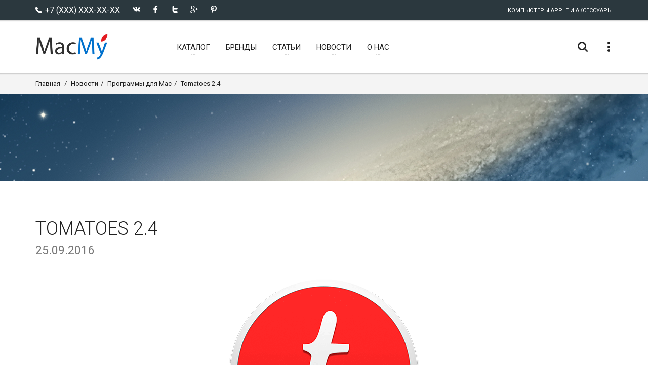

--- FILE ---
content_type: text/html; charset=UTF-8
request_url: https://macmy.ru/news/10140-tomatoes
body_size: 9102
content:
<!DOCTYPE html>
<html lang="ru-RU">
<head>
    <meta charset="utf-8">
    <title>Tomatoes 2.4</title>
    <meta name="description" content="С Tomatoes Вы можете организовать Ваши задачи повысить эффективность работы и сделать Ваше время более продуктивнымTomatoes использует iCloud для синх" />
    <meta name="keywords" content="Новости" />
    <meta name="author" content="friendlycms.ru">
    <link rel="shortcut icon" href="favicon.ico">
    <link rel="icon" href="/favicon.ico" type="image/x-icon">
    <meta name="viewport" content="width=device-width, initial-scale=1.0">
    <link href='https://fonts.googleapis.com/css?family=Roboto:300,300italic,400,400italic,700,700italic&amp;subset=cyrillic' rel='stylesheet' type='text/css'>
    
    <link rel="alternate" type="application/rss+xml" title="RSS" href="http://macmy.ru/rss/rss.php" />
    <link href="/design/my/css/mini.php?type=css&files=00-bmiicon,01-icons,02-waves,03-lato,04-slick,05-slick-theme,06-nouislider,07-style,08-bmi,09-bmi-custom,10-layerslider,11-view360,12-custom" rel="stylesheet" type="text/css">
    
    <link rel="stylesheet" type="text/css" href="/design/my/css/skins/macmy.css" media="all" />
    
    
    <!--[if IE]>
    <link rel="stylesheet" href="/design/my/css/ie.css">
    <![endif]-->
    <!--[if lte IE 8]>
    <script src="http://cdnjs.cloudflare.com/ajax/libs/respond.js/1.3.0/respond.js"></script>
    <script src="http://cdnjs.cloudflare.com/ajax/libs/html5shiv/3.7/html5shiv.js"></script>
    <![endif]-->

      
      
      <script src="/design/my/js/mini.php?type=javascript&files=jquery.min,View360.min"></script>
      <script src="/core/user/js/mini.php?type=javascript&files=add-to-cart.user,catalogSearch.user,catalog.user,core.user,mylocation.user,navmenu.user,utils.user,products.user"></script><script src="/design/my/js/modernizr.js"></script>

</head>

<body>
    
    <!-- Yandex.Metrika counter -->
<script type="text/javascript" >
   (function(m,e,t,r,i,k,a){m[i]=m[i]||function(){(m[i].a=m[i].a||[]).push(arguments)};
   m[i].l=1*new Date();k=e.createElement(t),a=e.getElementsByTagName(t)[0],k.async=1,k.src=r,a.parentNode.insertBefore(k,a)})
   (window, document, "script", "https://mc.yandex.ru/metrika/tag.js", "ym");

   ym(46569360, "init", {
        id:46569360,
        clickmap:true,
        trackLinks:true,
        accurateTrackBounce:true,
        webvisor:true
   });
</script>
<noscript><div><img src="https://mc.yandex.ru/watch/46569360" style="position:absolute; left:-9999px;" alt="" /></div></noscript>
<!-- /Yandex.Metrika counter -->
    

    <!-- Modal Search -->
    <div class="overlay overlay-scale">
        <button type="button" class="overlay-close"> ✕ </button>
        <div class="overlay__content" id="search-item">
            <form method="GET" name="form_search" id="form_search" action="/search/filter/" class="search-form outer">
                <div class="input-group input-group--wd">
                    <input type="text" id='searchbox' name="searchWords" autocomplete='off' maxLength=40 value='' class="input--full" placeholder="Умный поиск ...">
                    <span class="input-group__bar"></span>
                </div>
                <button class="btn btn--wd text-uppercase wave waves-effect">Искать</button>
            </form>
            <script>
            $('#searchbox').preSearch('init',{
                appendToElement:'body #search-item',
                top_offset : 194,
                left_offset : 0,
                onSelect: function(data) { $("#searchbox").val(data.title); }
            });
            </script>
        </div>
    </div>


    <div class="wrapper">
        <!-- Header section -->
        <header class="header header--sticky">
            <div class="header-line hidden-xs">
                <div class="container">
                    <div class="pull-left">
                                            <!--noindex-->
                        <div class="social-links social-links--colorize">
                            <ul>
                                <li class="social-links__item">
                                    <span class="icon icon-telephone"></span><span class="text-uppercase"> +7 (XXX) XXX-XX-XX</span>
                                </li>
                                <li class="social-links__item">
                                    <a class="icon icon-vk" href="http://vkontakte.ru/share.php?url=http%3A%2F%2Fmacmy.ru&title=Tomatoes+2.4&description=%D0%A1+Tomatoes+%D0%92%D1%8B+%D0%BC%D0%BE%D0%B6%D0%B5%D1%82%D0%B5+%D0%BE%D1%80%D0%B3%D0%B0%D0%BD%D0%B8%D0%B7%D0%BE%D0%B2%D0%B0%D1%82%D1%8C+%D0%92%D0%B0%D1%88%D0%B8+%D0%B7%D0%B0%D0%B4%D0%B0%D1%87%D0%B8+%D0%BF%D0%BE%D0%B2%D1%8B%D1%81%D0%B8%D1%82%D1%8C+%D1%8D%D1%84%D1%84%D0%B5%D0%BA%D1%82%D0%B8%D0%B2%D0%BD%D0%BE%D1%81%D1%82%D1%8C+%D1%80%D0%B0%D0%B1%D0%BE%D1%82%D1%8B+%D0%B8+%D1%81%D0%B4%D0%B5%D0%BB%D0%B0%D1%82%D1%8C+%D0%92%D0%B0%D1%88%D0%B5+%D0%B2%D1%80%D0%B5%D0%BC%D1%8F+%D0%B1%D0%BE%D0%BB%D0%B5%D0%B5+%D0%BF%D1%80%D0%BE%D0%B4%D1%83%D0%BA%D1%82%D0%B8%D0%B2%D0%BD%D1%8B%D0%BCTomatoes+%D0%B8%D1%81%D0%BF%D0%BE%D0%BB%D1%8C%D0%B7%D1%83%D0%B5%D1%82+iCloud+%D0%B4%D0%BB%D1%8F+%D1%81%D0%B8%D0%BD%D1%85&image=http%3A%2F%2Fmacmy.ru%2Fimages%2Flogo%2Fsite_big_logo.png&noparse=true" rel="nofollow" onclick="window.open(this.href, this.title, 'toolbar=0, status=0, width=548, height=325'); return false" title="Сохранить в Вконтакте" target="_parent"></a>
                                </li>
                                <li class="social-links__item">
                                    <a class="icon icon-facebook" href="http://www.facebook.com/sharer.php?s=100&p[url]=http%3A%2F%2Fmacmy.ru&p[title]=Tomatoes+2.4&p[summary]=%D0%A1+Tomatoes+%D0%92%D1%8B+%D0%BC%D0%BE%D0%B6%D0%B5%D1%82%D0%B5+%D0%BE%D1%80%D0%B3%D0%B0%D0%BD%D0%B8%D0%B7%D0%BE%D0%B2%D0%B0%D1%82%D1%8C+%D0%92%D0%B0%D1%88%D0%B8+%D0%B7%D0%B0%D0%B4%D0%B0%D1%87%D0%B8+%D0%BF%D0%BE%D0%B2%D1%8B%D1%81%D0%B8%D1%82%D1%8C+%D1%8D%D1%84%D1%84%D0%B5%D0%BA%D1%82%D0%B8%D0%B2%D0%BD%D0%BE%D1%81%D1%82%D1%8C+%D1%80%D0%B0%D0%B1%D0%BE%D1%82%D1%8B+%D0%B8+%D1%81%D0%B4%D0%B5%D0%BB%D0%B0%D1%82%D1%8C+%D0%92%D0%B0%D1%88%D0%B5+%D0%B2%D1%80%D0%B5%D0%BC%D1%8F+%D0%B1%D0%BE%D0%BB%D0%B5%D0%B5+%D0%BF%D1%80%D0%BE%D0%B4%D1%83%D0%BA%D1%82%D0%B8%D0%B2%D0%BD%D1%8B%D0%BCTomatoes+%D0%B8%D1%81%D0%BF%D0%BE%D0%BB%D1%8C%D0%B7%D1%83%D0%B5%D1%82+iCloud+%D0%B4%D0%BB%D1%8F+%D1%81%D0%B8%D0%BD%D1%85&p[images][0]=http%3A%2F%2Fmacmy.ru%2Fimages%2Flogo%2Fsite_big_logo.png" rel="nofollow" onclick="window.open(this.href, this.title, 'toolbar=0, status=0, width=548, height=325'); return false" title="Поделиться на Фейсбук" target="_parent"></a>
                                </li>
                                <li class="social-links__item">
                                    <a class="icon icon-twitter" href="http://twitter.com/share?text=Tomatoes+2.4&url=http%3A%2F%2Fmacmy.ru" rel="nofollow" title="Поделиться в Твиттере" onclick="window.open(this.href, this.title, 'toolbar=0, status=0, width=548, height=325'); return false" target="_parent"></a>
                                </li>
                                <li class="social-links__item">
                                    <a class="icon icon-google" href="https://plus.google.com/share?url=http%3A%2F%2Fmacmy.ru" rel="nofollow" onclick="window.open(this.href, this.title, 'toolbar=0, status=0, width=400, height=500'); return false" target="_parent" title="Поделиться в Google+" target="_parent"></a>
                                </li>
                                <li class="social-links__item">
                                    <a class="icon icon-pinterest" href="http://www.pinterest.com/pin/create/button/?url=http%3A%2F%2Fmacmy.ru&media=http%3A%2F%2Fmacmy.ru%2Fimages%2Flogo%2Fsite_big_logo.png&description=%D0%A1+Tomatoes+%D0%92%D1%8B+%D0%BC%D0%BE%D0%B6%D0%B5%D1%82%D0%B5+%D0%BE%D1%80%D0%B3%D0%B0%D0%BD%D0%B8%D0%B7%D0%BE%D0%B2%D0%B0%D1%82%D1%8C+%D0%92%D0%B0%D1%88%D0%B8+%D0%B7%D0%B0%D0%B4%D0%B0%D1%87%D0%B8+%D0%BF%D0%BE%D0%B2%D1%8B%D1%81%D0%B8%D1%82%D1%8C+%D1%8D%D1%84%D1%84%D0%B5%D0%BA%D1%82%D0%B8%D0%B2%D0%BD%D0%BE%D1%81%D1%82%D1%8C+%D1%80%D0%B0%D0%B1%D0%BE%D1%82%D1%8B+%D0%B8+%D1%81%D0%B4%D0%B5%D0%BB%D0%B0%D1%82%D1%8C+%D0%92%D0%B0%D1%88%D0%B5+%D0%B2%D1%80%D0%B5%D0%BC%D1%8F+%D0%B1%D0%BE%D0%BB%D0%B5%D0%B5+%D0%BF%D1%80%D0%BE%D0%B4%D1%83%D0%BA%D1%82%D0%B8%D0%B2%D0%BD%D1%8B%D0%BCTomatoes+%D0%B8%D1%81%D0%BF%D0%BE%D0%BB%D1%8C%D0%B7%D1%83%D0%B5%D1%82+iCloud+%D0%B4%D0%BB%D1%8F+%D1%81%D0%B8%D0%BD%D1%85" rel="nofollow" onclick="window.open(this.href, this.title, 'toolbar=0, status=0, width=548, height=325'); return false" title="Добавить Pin" target="_parent"></a>
                                </li>
                            </ul>
                        </div>
                        <!--/noindex-->
                    </div>
                    <div class="pull-right">
                        <div class="user-links">
                            <ul>
                                <li class="user-links__item user-links__item--separate">Компьютеры Apple и Аксессуары</li>
                            </ul>
                        </div>
                    </div>
                </div>
            </div>
            <nav class="navbar navbar-wd" id="navbar">
                <div class="container">
                    <div class="navbar-header">
                        <button type="button" class="navbar-toggle" id="slide-nav"> <span class="icon-bar"></span> <span class="icon-bar"></span> <span class="icon-bar"></span> </button>
                        <a class="logo" href="/">
                            <img class="logo-default" src="/design/my/img/logo/logo.png" width="144" onerror="this.onerror=null; this.src='/design/my/img/logo.png'">
                            <img class="logo-mobile" src="/design/my/img/logo/logo-wh.svg">
                            <img class="logo-transparent" src="/design/my/img/logo/logo-wh.svg">
                        </a>
                    </div>
                    <div class="pull-left search-focus-fade" id="slidemenu">
                        <div class="slidemenu-close visible-xs">✕</div>
                        <ul class="nav navbar-nav">
                            <li class="menu-large"><a href="/catalog" class="dropdown-toggle"><span class="link-name">Каталог</span><span class="caret caret--dots"></span></a>
	<div class="dropdown-menu megamenu animated fadeIn">
		<div class="container">
			<ul class="megamenu__columns">
				<li class="megamenu__columns__top-block text-uppercase">
					<ul>
						<li><span class="icon icon-box icon--lg"></span><a href="/catalog/activity/gifts">Товары с подарками</a></li>
						<li><span class="icon icon-shop-label icon--lg"></span><a href="/catalog/activity/spec">Спецпредложения</a></li>
					</ul>
				</li>
				<li class="level-menu level1">
					<ul>
						<li class="title"><a href="/catalog/mac-pro">Mac Pro</a></li>
						<li class="level2"><a href="/catalog/apple-mac-pro-quad-core-28-ghz">Apple Mac Pro Quad Core 2.8 GHz</a></li>
						<li class="level2"><a href="/catalog/apple-mac-pro-eight-core-28-ghz">Apple Mac Pro Eight Core 2.8 GHz</a></li>
						<li class="level2"><a href="/catalog/apple-mac-pro-eight-core-30-ghz">Apple Mac Pro Eight Core 3.0 GHz</a></li>
						<li class="level2"><a href="/catalog/apple-mac-pro-eight-core-32-ghz">Apple Mac Pro Eight Core 3.2 GHz</a></li>
					</ul>
				</li>
				<li class="level-menu level1">
					<ul>
						<li class="title"><a href="/catalog/memory-for-mac-pro">Память для Mac Pro</a></li>
						<li class="level2"><a href="/catalog/32gb-8x4-800mhz-ecc-fbdimm-memory">32Gb (4 x 8) 800 МГц ECC FB-DIMM память</a></li>
						<li class="level2"><a href="/catalog/16gb-4x4-800mhz-ecc-fbdimm-memory">16Gb (4 x 4) 800 МГц ECC FB-DIMM память</a></li>
						<li class="level2"><a href="/catalog/8gb-2x4-800mhz-ecc-fbdimm-memory">8Gb (2 x 4) 800 МГц ECC FB-DIMM память</a></li>
						<li class="level2"><a href="/catalog/memory-for-mac-pro/filter/?filterType=catalog&searchWords=&applyFilter=1&catalogUri=catalog&currentCategorySlug=%2Fmemory-for-mac-pro&currentCatId=2&character%5B2%5D%5B%5D=7&character%5B2%5D%5B%5D=8&min-price=500&max-price=32000">Память для Mac Pro 4.1 и 5.1</a></li>
					</ul>
				</li>
				<li class="level-menu level1">
					<ul>
						<li class="title"><a href="/catalog/video-card-for-mac">Видеокарты для Mac Pro</a></li>
						<li class="level2"><a href="/catalog/gigabyte-gtx-680-2gb-for-mac-pro">Gigabyte GTX 680 2GB видеокарта для Mac Pro</a></li>
						<li class="level2"><a href="/catalog/gigabyte-gtx-680-4gb-for-mac-pro">Gigabyte GTX 680 4GB видеокарта для Mac Pro</a></li>
						<li class="level2"><a href="/catalog/msi-gtx-680-2gb-for-mac-pro">MSI GTX 680 2Gb видеокарта для Mac Pro</a></li>
						<li class="level2"><a href="/catalog/asus-gtx-680-2gb-for-mac-pro">Asus GTX 680 2GB видеокарта для Mac Pro</a></li>
						<li class="level2"><a href="/catalog/ati-radeon-hd5770-1gb-for-mac-pro">ATI Radeon HD 5770 видеокарта для Mac Pro</a></li>
						<li class="level2"><a href="/catalog/ati-radeon-hd2600xt-256mb-for-mac-pro">ATI HD2600XT 256Мб видеокарта для Mac Pro</a></li>
					</ul>
				</li>
				<li class="level-menu level1">
					<ul>
						<li class="title"><a href="/catalog/option-for-mac">Опции для Mac Pro</a></li>
						<li class="level2"><a href="/catalog/orico-25-to-35-adapter-ssd-for-mac-pro">Orico 2.5" в 3.5" адаптер SSD для Mac Pro</a></li>
						<li class="level2"><a href="/catalog/apple-mb988z-a-wi-fi-extreme">Apple MB988Z/A Wi-Fi модуль для Mac Pro</a></li>
						<li class="level2"><a href="/catalog/macmy-pci-e-usb-30-4-ports">MacMy PCI-e USB 3.0 адаптер на 4 порта</a></li>
						<li class="level2"><a href="/catalog/apple-ma687zma-bluetooth">Apple MA687ZM/A Bluetooth модуль для Mac Pro</a></li>
						<li class="level2"><a href="/catalog/apple-mac-pro-a1186-cpu-heatsink">Apple Mac Pro A1186 CPU Heatsink</a></li>
						<li class="level2"><a href="/catalog/intel-xeon-e5462-slant-c0-harpertown">Intel Xeon E5462 процессор для Mac Pro</a></li>
					</ul>
				</li>
				<li class="megamenu__columns__bottom-block text-uppercase">
					<ul>
						<li><span class="icon icon-award icon--lg"></span><a href="/catalog/activity/hits">Хиты продаж</a></li>
						<li><span class="icon icon-lightbulb icon--lg"></span><a href="/catalog/activity/new">Новинки</a></li>
					</ul>
				</li>
				<li class="megamenu__columns__side-image"><img class="logo_side" src="/design/my/img/mac-pro31.jpg" alt="Mac Pro 3.1"> </li>
			</ul>
		</div>
	</div>
</li>

                            
                            <li><a href="/brands" class="wave" title="Производители"><span class="link-name">Бренды</span></a></li>
                            
                            <li><a href="/pages/articles" class="dropdown-toggle"><span  class="link-name">Статьи</span><span class="caret caret--dots"></span></a>
<ul class="dropdown-menu animated fadeIn" role="menu" >
	
	<li><a href="/pages/switchresx-full-review">SwitchResX полный обзор</a></li>
	
	<li><a href="/pages/compatibility-table-processors-apple-mac-pro">Процессоры для Mac Pro</a></li>
	
	<li><a href="/pages/memory-and-care-for-her">Память и уход за ней</a></li>
	
	<li><a href="/pages/settings-sublime-text-3">Настройки Sublime Text 3</a></li>
	
	<li><a href="/pages/nvidia-web-drivers">NVidia Web драйверы</a></li>
	
	<li><a href="/pages/useful-programs-for-apple-mac">Популярный софт для MAC</a></li>
	
	<li><a href="/pages/macos-mojave-patcher-tool-for-unsupported-macs">macOS Mojave Patcher</a></li>
	
	<li><a href="/pages/macos-high-sierra-install-for-unsupported-macs">macOS High Sierra Patcher</a></li>
	
	<li><a href="/pages/disable-disks-on-the-mac">Отключаем разделы в MacOS</a></li>
	
	<li><a href="/pages/terminal-commands-macosx">Команды Терминала в MacOS</a></li>
	
	<li><a href="/pages/little-boy-seva">Немного про СЕВУ</a></li>
	
	<li><a href="/pages/terminal-commands">Хуки через терминал</a></li>
	
</ul>
</li>

<li><a href="/news" class="dropdown-toggle"><span  class="link-name">Новости</span><span class="caret caret--dots"></span></a>
<ul class="dropdown-menu animated fadeIn" role="menu" style='display:none'>
	
</ul>
</li>

<li><a href="/pages/about-cat" class="dropdown-toggle"><span  class="link-name">О нас</span><span class="caret caret--dots"></span></a>
<ul class="dropdown-menu animated fadeIn" role="menu" >
	
	<li><a href="/pages/amenities">Услуги</a></li>
	
	<li><a href="/feedback">Контакты</a></li>
	
	<li><a href="/pages/faq">Вопросы и Ответы</a></li>
	
</ul>
</li>


                        </ul>
                    </div>
                    <div class="header__dropdowns-container">
                        <div class="header__dropdowns">
                            <div class="header__search pull-left"> <a href="javascript:;" class="btn dropdown-toggle btn--links--dropdown header__dropdowns__button search-open"><span class="icon icon-search"></span></a> </div>
                            <!--
                            <div class="header__cart pull-left"><span class="header__cart__indicator hidden-xs"><span class="topCartSum">0</span> руб</span>
                                <div class="dropdown pull-right">
                                    <a href="javascript:;" class="btn dropdown-toggle btn--links--dropdown header__cart__button header__dropdowns__button" data-toggle="dropdown">
                                        <span class="icon icon-bag-alt"></span><span class="badge badge--menu totalCartCount">0</span>
                                    </a>
                                    <div class="dropdown-menu animated fadeIn shopping-cart shopCartMini" role="menu">
                                    
<div class="shopping-cart__top text-uppercase">Корзина пуста.</div>
<div class="shopping-cart__item__info__option help-block">
	Выберите товары и кликните на кнопку Купить, тогда Вы будете видеть здесь товары и общую сумму.
</div>
<div class="shopping-cart__bottom">
	<div class="pull-right"><a class="btn btn--wd btn--sm text-uppercase" href="javascript:;">Закрыть</a></div>
</div>


                                    </div>
                                </div>
                            </div>
                        -->
                            <div class="dropdown pull-right"> <a href="javascript:;" class="btn dropdown-toggle btn--links--dropdown header__dropdowns__button" data-toggle="dropdown"><span class="icon icon-dots"></span></a>
                                <ul class="dropdown-menu ul-row animated fadeIn" role="menu">
                                    <li class='li-col currency visible-xs'>
                                        <h4>+7 (XXX) XXX-XX-XX</h4>
                                        <ul>
                                            <li><a href="/feedback"><span class="icon icon-mail"></span> Форма связи</a></li>
                                        </ul>
                                    </li>
                                    <li class='li-col list-user-menu'>
                                        <h4>Личный Кабинет</h4>
                                        <ul>
                                        <li><a href="/register"><span class="icon icon-person"></span> Войти в кабинет</a></li>
<li><a href="/register"><span class="icon icon-arrow-right"></span> Создать кабинет</a></li>

                                        </ul>
                                    </li>
                                </ul>
                            </div>
                        </div>
                    </div>
                </div>
            </nav>
        </header>
        <div id="pageContent" class="page-content">
            
            <section class="breadcrumbs  hidden-xs">
  <div class="container">
    <ol class="breadcrumb breadcrumb--wd pull-left">
      <li><a href="/">Главная</a></li>
      <li><a href='/news'>Новости</a></li><li><a href='/news/news-programms-update'>Программы для Mac</a></li><li>Tomatoes 2.4</li>
    </ol>
    

  </div>
</section>

            
            
            
            <section class="content content--parallax content--parallax--high top-null bottom-null" data-image="/design/my/img/parallax-bg-05.jpg"> </section>
<section class="content new">
	<div class="container">
		<div class="row">
			<div class="col-sm-12 pages">
				<h2 class="text-uppercase">Tomatoes 2.4 <br><small>25.09.2016</small></h2>
				
<div style="text-align:center;"><img src="/uploads/posts/2016-09/1474786310_tomatoes.png" style="max-width:100%;" alt="Tomatoes 2.4"></div><br><div style="text-align:center;"><h2>Будьте более продуктивным!</h2></div><br>С Tomatoes Вы можете организовать Ваши задачи, повысить эффективность работы и сделать Ваше время более продуктивным.<br>Tomatoes использует iCloud для синхронизации данных между Вашими Mac, iPhone, Apple Watch и iPad. Вдохновленный Pomodoro Technique®, Tomatoes позволяет разделить Ваши задачи в рабочем процессе, обеспечивая достаточным количеством унитов времени необходимых для реализации Ваших задач. В основе Pomodoro Technique® лежит принцип 25 минутной работы без прерываний. Но через 25 минут вы обязаны прерваться на 3-5 минут.<br><br>Вся Ваша деятельность организованна в группы, чтобы всегда держать производительность под контролем. Вы можете использовать общий таймер или связать определенную задачу с ним. Tomatoes будет следить за используемые units для Вас. Tomatoes использует системные Напоминания для добавления новых видов деятельности. Tomatoes HiDPI выглядит великолепно на Мас с Retina Display.<br><br>Пользовательский интерфейс программы дружественный, минималистичен прост и интуитивно понятен. Вам не нужно, изучать что-либо для работы с программой. Будьте более продуктивным с самого первого момента. Если ваш экран используется другими приложениями с Tomatoes Вы можете контролировать свой таймер с помощью удобного пункта меню бара.<br><br><span class="quote">Что нового</span><br><ul><li>We added a new Contact Us feature under the Help menu.<br></li><li> Overall stability improvements.<br></li></ul><br><span class="quote">Снимки экрана</span><br><div style="text-align:center;"><a href="http://macmy.ru/uploads/posts/2016-09/1474786388_tomatoes_01.jpeg" ><img src="/uploads/posts/2016-09/thumbs/1474786388_tomatoes_01.jpeg" style="max-width:100%;" alt></a><a href="http://macmy.ru/uploads/posts/2016-09/1474786452_tomatoes_02.jpeg" ><img src="/uploads/posts/2016-09/thumbs/1474786452_tomatoes_02.jpeg" style="max-width:100%;" alt></a><a href="http://macmy.ru/uploads/posts/2016-09/1474786438_tomatoes_03.jpeg" ><img src="/uploads/posts/2016-09/thumbs/1474786438_tomatoes_03.jpeg" style="max-width:100%;" alt></a></div>

<div class="box_in">
<div class="statistics">
<div class="stat_group">
<ul>
<li><span class="news-b">Версия:</span> Tomatoes 2.4</li>
<li><span class="news-b">Разработчик:</span> Dollaropath srl</li>
<li><span class="news-b">Системные требования:</span> OS X 10.10 или более поздняя версия, 64-разрядный процессор</li>
<li><span class="news-b">Язык интерфейса:</span> Английский</li>

<li><span class="news-b">Размер:</span> 8.13 MB</li>
<li><span class="btn btn--wd btn--xs hidden-link" data-link="https://itunes.apple.com/us/app/tomatoes/id545957564?ls=1&mt=12">СМОТРЕТЬ В APP STORE</span></li>
</ul>
</div>
</div>

</div>

				<div class="divider divider--xs"></div>
				
				<a class="btn btn--wd" href="">Вернуться на предыдущую страницу</a>
				
				<div class="divider divider--xs"></div>
				<h5 class="text-uppercase h-pad-xs">Похожие новости</h5>
				<ul class="simple-list">
					
					<li><a href='/news/8509-paw-21'>Paw 3.1.8 - клиент для HTTP-запросов</a></li>
					
					<li><a href='/news/9697-ceceree'>Ceceree 1.2.1</a></li>
					
					<li><a href='/news/8901-garden-planner'>Garden Planner 3.6.35</a></li>
					
					<li><a href='/news/9375-remote-wake-up'>Remote Wake Up 1.3</a></li>
					
					<li><a href='/news/9978-favorite-ftp'>Favorite FTP 3.4</a></li>
					
					<li><a href='/news/8657-windows-it-pro-re-1-yanvar-2015'>Windows IT Pro/RE №1 (Январь 2015)</a></li>
					
					<li><a href='/news/7467-librarianpro-306-for-mac'>Librarian Pro 4.0.8 для Mac</a></li>
					
					<li><a href='/news/8846-pdf-to-text-converter'>PDF to Text Converter 2.9.5</a></li>
					
					<li><a href='/news/10963-the-foundry-modo'>The Foundry MODO 12.2V1</a></li>
					
					<li><a href='/news/10134-sierra-cache-cleaner'>Sierra Cache Cleaner 11.1.6</a></li>
					
					<li><a href='/news/2862-tuneup'>TuneUp 2.6.3</a></li>
					
					<li><a href='/news/7895-final-cut-library-manager-203'>Final Cut Library Manager 2.73</a></li>
					
					<li><a href='/news/9183-photoshop-cc-16'>Adobe Photoshop CC 2015.5.1 (17.0.1) для Mac</a></li>
					
					<li><a href='/news/9231-boostspeed-8'>AusLogics BoostSpeed 8.0.1.0</a></li>
					
					<li><a href='/news/9265-xpressive'>Xpressive 2.0.0</a></li>
					
					<li><a href='/news/4131-xscan-32'>xScan 3.2.14</a></li>
					
					<li><a href='/news/5025-toast-titanium-111'>Toast Titanium HD 11.2</a></li>
					
					<li><a href='/news/9876-share-bucket'>Share Bucket 2.2</a></li>
					
					<li><a href='/news/10787-mail-acton'>Mail ActOn 4.1.2</a></li>
					
					<li><a href='/news/8333-diskwarrior-44-upd-16102014'>DiskWarrior 4.4 (upd 16.10.2014)</a></li>
					
				</ul>
				
				
			</div>
		</div>
	</div>
</section>
<script>$('.btn.btn--wd.btn--xs').click(function(){window.open($(this).data('link'));return false;});</script>

            
        </div>
        <footer class="footer">
            <div class="footer__links hidden-xs">
                <div class="container">
                    <div class="row">
                        <div class="col-sm-6">
                            <div class="h-links-list">
                                <ul>
                                    <li><a href="/">Главная</a></li>
                                    <!--
                                    <li><a href="/pages/how-to-buy">Как купить</a></li>
                                    <li><a href="/pages/shipping">Доставка</a></li>
                                    <li><a href="/pages/shipping">Оплата</a></li>
                                    <li><a href="/pages/discounts-and-promotions">Скидки и Акции</a></li>
                                -->
                                </ul>
                            </div>
                        </div>
                        <div class="col-sm-6">
                            <div class="h-links-list text-right">
                                <ul>
                                    <li><a href="/feedback" >Форма связи</a></li>
                                    <li><a href="/news" >Новости</a></li>
                                </ul>
                            </div>
                        </div>
                    </div>
                </div>
            </div>
            <div class="footer__column-links">
                <div class="back-to-top"> <a href="#top" class="btn btn--round btn--round--lg"><span class="icon-arrow-up"></span></a></div>
                <div class="container">
                    <div class="row">
                        <div class="col-md-3 hidden-xs hidden-sm">
                            <a class="logo logo--footer" href="/"> <img src="/design/my/img/logo/logo-wh.svg" width="194"> </a>
                            <p>100% довольных покупателей. <br><strong><em>- это наш девиз</em></strong></p>
                        </div>
                        <div class="col-sm-3 col-md-2 mobile-collapse">
                            <h5 class="title text-uppercase mobile-collapse__title">Информация</h5>
                            <div class="v-links-list mobile-collapse__content">
                                <ul>
                                    <li><a href="/pages/about">О нас...</a></li>
                                    <li><a href="/pages/how-to-buy">Как купить</a></li>
                                    <li><a href="/pages/shipping">Доставка</a></li>
                                </ul>
                            </div>
                        </div>
                        <div class="col-sm-3 col-md-2 mobile-collapse">
                            <h5 class="title text-uppercase mobile-collapse__title">Сервис</h5>
                            <div class="v-links-list mobile-collapse__content">
                                <ul>
                                    <li><a href="javascript:;">Поддержка</a></li>
                                    <li><a href="javascript:;">Помощь</a></li>
                                    <li><a href="/uploads/sitemaps/sitemap.xml" target="_blank">Карта сайта</a></li>
                                </ul>
                            </div>
                        </div>
                        <div class="col-sm-3 col-md-2 mobile-collapse">
                            <h5 class="title text-uppercase mobile-collapse__title">Мой аккаунт</h5>
                            <div class="v-links-list mobile-collapse__content">
                                <ul>
                                    <li><a href="/register"><span class="icon icon-person"></span> Войти в кабинет</a></li>
<li><a href="/register"><span class="icon icon-arrow-right"></span> Создать кабинет</a></li>

                                </ul>
                            </div>
                        </div>
                        <div class="col-sm-3 col-md-3 mobile-collapse mobile-collapse--last">
                            <h5 class="title text-uppercase mobile-collapse__title">Контакты</h5>
                            <div class="v-links-list mobile-collapse__content">
                                <ul>
                                    <li class="icon icon-home">СТРАНА КОТОРОЙ НЕТ</li>
                                    <li class="icon icon-telephone">+7 (XXX) XXX-XX-XX</li>
                                    <li class="icon icon-mail"><a href="mailto:4652417@gmail.com">4652417@gmail.com</a></li>
                                    <!-- <li class="icon icon-skype"><a href=""></a></li> -->
                                </ul>
                            </div>
                        </div>
                    </div>
                </div>
            </div>
            <div class="footer__subscribe">
                <div class="container">
                    <div class="row">
                        <div class="col-sm-7 col-md-6">
                            <div id="subscribeSuccess">
                                <p>Your email was added successfully!</p>
                            </div>
                            <div id="subscribeError">
                                <p>Something went wrong, try refreshing and submitting the form again.</p>
                            </div>
                            <form id="subscribe-form" class="subscribe-form" method="post" novalidate>
                                <label class="subscribe-form__label text-uppercase pull-left">Наши новости</label>
                                <input type="text" class="subscribe-form__input input--wd" placeholder="Ваш e-mail адресс" name="subscribemail">
                                <button type="submit" class="btn btn--wd text-uppercase wave"><span class="hidden-xs">Подписаться</span><span class="icon icon-mail-fill visible-xs"></span></button>
                            </form>
                        </div>
                        <div class="col-sm-5 col-md-6">
                            <div class="social-links social-links--colorize social-links--large">
                                <ul>
                                    <li class="social-links__item">
                                        <a class="icon icon-vk" href="http://vkontakte.ru/share.php?url=http%3A%2F%2Fmacmy.ru&title=Tomatoes+2.4&description=%D0%A1+Tomatoes+%D0%92%D1%8B+%D0%BC%D0%BE%D0%B6%D0%B5%D1%82%D0%B5+%D0%BE%D1%80%D0%B3%D0%B0%D0%BD%D0%B8%D0%B7%D0%BE%D0%B2%D0%B0%D1%82%D1%8C+%D0%92%D0%B0%D1%88%D0%B8+%D0%B7%D0%B0%D0%B4%D0%B0%D1%87%D0%B8+%D0%BF%D0%BE%D0%B2%D1%8B%D1%81%D0%B8%D1%82%D1%8C+%D1%8D%D1%84%D1%84%D0%B5%D0%BA%D1%82%D0%B8%D0%B2%D0%BD%D0%BE%D1%81%D1%82%D1%8C+%D1%80%D0%B0%D0%B1%D0%BE%D1%82%D1%8B+%D0%B8+%D1%81%D0%B4%D0%B5%D0%BB%D0%B0%D1%82%D1%8C+%D0%92%D0%B0%D1%88%D0%B5+%D0%B2%D1%80%D0%B5%D0%BC%D1%8F+%D0%B1%D0%BE%D0%BB%D0%B5%D0%B5+%D0%BF%D1%80%D0%BE%D0%B4%D1%83%D0%BA%D1%82%D0%B8%D0%B2%D0%BD%D1%8B%D0%BCTomatoes+%D0%B8%D1%81%D0%BF%D0%BE%D0%BB%D1%8C%D0%B7%D1%83%D0%B5%D1%82+iCloud+%D0%B4%D0%BB%D1%8F+%D1%81%D0%B8%D0%BD%D1%85&image=http%3A%2F%2Fmacmy.ru%2Fimages%2Flogo%2Fsite_big_logo.png&noparse=true" rel="nofollow" onclick="window.open(this.href, this.title, 'toolbar=0, status=0, width=548, height=325'); return false" title="Сохранить в Вконтакте" target="_parent"></a>
                                    </li>
                                    <li class="social-links__item">
                                        <a class="icon icon-facebook" href="http://www.facebook.com/sharer.php?s=100&p[url]=http%3A%2F%2Fmacmy.ru&p[title]=Tomatoes+2.4&p[summary]=%D0%A1+Tomatoes+%D0%92%D1%8B+%D0%BC%D0%BE%D0%B6%D0%B5%D1%82%D0%B5+%D0%BE%D1%80%D0%B3%D0%B0%D0%BD%D0%B8%D0%B7%D0%BE%D0%B2%D0%B0%D1%82%D1%8C+%D0%92%D0%B0%D1%88%D0%B8+%D0%B7%D0%B0%D0%B4%D0%B0%D1%87%D0%B8+%D0%BF%D0%BE%D0%B2%D1%8B%D1%81%D0%B8%D1%82%D1%8C+%D1%8D%D1%84%D1%84%D0%B5%D0%BA%D1%82%D0%B8%D0%B2%D0%BD%D0%BE%D1%81%D1%82%D1%8C+%D1%80%D0%B0%D0%B1%D0%BE%D1%82%D1%8B+%D0%B8+%D1%81%D0%B4%D0%B5%D0%BB%D0%B0%D1%82%D1%8C+%D0%92%D0%B0%D1%88%D0%B5+%D0%B2%D1%80%D0%B5%D0%BC%D1%8F+%D0%B1%D0%BE%D0%BB%D0%B5%D0%B5+%D0%BF%D1%80%D0%BE%D0%B4%D1%83%D0%BA%D1%82%D0%B8%D0%B2%D0%BD%D1%8B%D0%BCTomatoes+%D0%B8%D1%81%D0%BF%D0%BE%D0%BB%D1%8C%D0%B7%D1%83%D0%B5%D1%82+iCloud+%D0%B4%D0%BB%D1%8F+%D1%81%D0%B8%D0%BD%D1%85&p[images][0]=http%3A%2F%2Fmacmy.ru%2Fimages%2Flogo%2Fsite_big_logo.png" rel="nofollow" onclick="window.open(this.href, this.title, 'toolbar=0, status=0, width=548, height=325'); return false" title="Поделиться на Фейсбук" target="_parent"></a>
                                    </li>
                                    <li class="social-links__item">
                                        <a class="icon icon-twitter" href="http://twitter.com/share?text=Tomatoes+2.4&url=http%3A%2F%2Fmacmy.ru" rel="nofollow" title="Поделиться в Твиттере" onclick="window.open(this.href, this.title, 'toolbar=0, status=0, width=548, height=325'); return false" target="_parent"></a>
                                    </li>
                                    <li class="social-links__item">
                                        <a class="icon icon-google" href="https://plus.google.com/share?url=http%3A%2F%2Fmacmy.ru" rel="nofollow" onclick="window.open(this.href, this.title, 'toolbar=0, status=0, width=400, height=500'); return false" target="_parent" title="Поделиться в Google+" target="_parent"></a>
                                    </li>
                                    <li class="social-links__item">
                                        <a class="icon icon-pinterest" href="http://www.pinterest.com/pin/create/button/?url=http%3A%2F%2Fmacmy.ru&media=http%3A%2F%2Fmacmy.ru%2Fimages%2Flogo%2Fsite_big_logo.png&description=%D0%A1+Tomatoes+%D0%92%D1%8B+%D0%BC%D0%BE%D0%B6%D0%B5%D1%82%D0%B5+%D0%BE%D1%80%D0%B3%D0%B0%D0%BD%D0%B8%D0%B7%D0%BE%D0%B2%D0%B0%D1%82%D1%8C+%D0%92%D0%B0%D1%88%D0%B8+%D0%B7%D0%B0%D0%B4%D0%B0%D1%87%D0%B8+%D0%BF%D0%BE%D0%B2%D1%8B%D1%81%D0%B8%D1%82%D1%8C+%D1%8D%D1%84%D1%84%D0%B5%D0%BA%D1%82%D0%B8%D0%B2%D0%BD%D0%BE%D1%81%D1%82%D1%8C+%D1%80%D0%B0%D0%B1%D0%BE%D1%82%D1%8B+%D0%B8+%D1%81%D0%B4%D0%B5%D0%BB%D0%B0%D1%82%D1%8C+%D0%92%D0%B0%D1%88%D0%B5+%D0%B2%D1%80%D0%B5%D0%BC%D1%8F+%D0%B1%D0%BE%D0%BB%D0%B5%D0%B5+%D0%BF%D1%80%D0%BE%D0%B4%D1%83%D0%BA%D1%82%D0%B8%D0%B2%D0%BD%D1%8B%D0%BCTomatoes+%D0%B8%D1%81%D0%BF%D0%BE%D0%BB%D1%8C%D0%B7%D1%83%D0%B5%D1%82+iCloud+%D0%B4%D0%BB%D1%8F+%D1%81%D0%B8%D0%BD%D1%85" rel="nofollow" onclick="window.open(this.href, this.title, 'toolbar=0, status=0, width=548, height=325'); return false" title="Добавить Pin" target="_parent"></a>
                                    </li>
                                    <li class="social-links__item">
                                        <a class="icon icon-mail" href="/feedback"></a>
                                    </li>
                                </ul>
                            </div>
                        </div>
                    </div>
                </div>
            </div>
            <div class="footer__bottom">
                <div class="container">
                    <div class="pull-left text-uppercase">© 2026 <a href="/">MacMy</a>. Все права защищены. </div>
                    <div class="pull-right text-uppercase text-right">Создан с <span class="icon-favorite color-heart"></span> на <a href="http://frcms.ru" target="_blank">FriendlyCMS</a></div>
                </div>
            </div>
        </footer>

    </div>

    

    
    
    <script src="/design/my/js/mini.php?type=javascript&files=bmi.min,jquery.blockui.min,jquery.nouislider.min,bootstrap.min,waves.min,slick.min,parallax.min,jquery.waypoints.min,sticky.min,doubletaptogo,isotope.pkgd.min,imagesloaded.pkgd.min,custom"></script>
    

    

    
    <!-- Global site tag (gtag.js) - Google Analytics -->
<script async src="https://www.googletagmanager.com/gtag/js?id=UA-86140210-2"></script>
<script>
  window.dataLayer = window.dataLayer || [];
  function gtag(){dataLayer.push(arguments);}
  gtag('js', new Date());

  gtag('config', 'UA-86140210-2');
</script>
    
    
</body>
</html>
